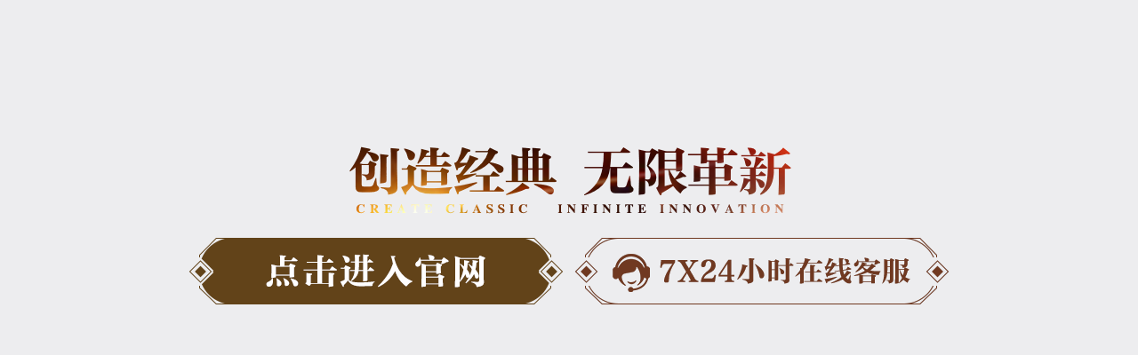

--- FILE ---
content_type: text/html
request_url: https://8888659.com/
body_size: 2081
content:
<!DOCTYPE html>
<html lang="zh-cn">
<head>
  <meta charset="UTF-8">
  <title>网站正在改版，请耐心等待！</title>
  <meta name='robots' content='none' />
  <meta name="viewport" content="width=device-width, initial-scale=1.0, maximum-scale=1.0, user-scalable=0;">
  <meta name="HandheldFriendly" content="True">
  <meta name="MobileOptimized" content="480">
  <meta name="mobile-web-app-capable" content="yes">
  <meta name="apple-mobile-web-app-capable" content="yes">
  <meta name="apple-mobile-web-app-status-bar-style" content="black">
  <meta name="apple-mobile-web-app-title" content="welcome">
  <script data-pagespeed-no-defer="">
    (function(){function d(b){var a=window;if(a.addEventListener)a.addEventListener("load",b,!1);else if(a.attachEvent)a.attachEvent("onload",b);else{var c=a.onload;a.onload=function(){b.call(this);c&&c.call(this)}}}var p=Date.now||function(){return+new Date};window.pagespeed=window.pagespeed||{};var q=window.pagespeed;function r(){this.a=!0}r.prototype.c=function(b){b=parseInt(b.substring(0,b.indexOf(" ")),10);return!isNaN(b)&&b<=p()};r.prototype.hasExpired=r.prototype.c;r.prototype.b=function(b){return b.substring(b.indexOf(" ",b.indexOf(" ")+1)+1)};r.prototype.getData=r.prototype.b;r.prototype.f=function(b){var a=document.getElementsByTagName("script"),a=a[a.length-1];a.parentNode.replaceChild(b,a)};r.prototype.replaceLastScript=r.prototype.f;r.prototype.g=function(b){var a=window.localStorage.getItem("pagespeed_lsc_url:"+b),c=document.createElement(a?"style":"link");a&&!this.c(a)?(c.type="text/css",c.appendChild(document.createTextNode(this.b(a)))):(c.rel="stylesheet",c.href=b,this.a=!0);this.f(c)};r.prototype.inlineCss=r.prototype.g;r.prototype.h=function(b,a){var c=window.localStorage.getItem("pagespeed_lsc_url:"+b+" pagespeed_lsc_hash:"+a),f=document.createElement("img");c&&!this.c(c)?f.src=this.b(c):(f.src=b,this.a=!0);for(var c=2,k=arguments.length;c<k;++c){var g=arguments[c].indexOf("=");f.setAttribute(arguments[c].substring(0,g),arguments[c].substring(g+1))}this.f(f)};r.prototype.inlineImg=r.prototype.h;function t(b,a,c,f){a=document.getElementsByTagName(a);for(var k=0,g=a.length;k<g;++k){var e=a[k],m=e.getAttribute("data-pagespeed-lsc-hash"),h=e.getAttribute("data-pagespeed-lsc-url");if(m&&h){h="pagespeed_lsc_url:"+h;c&&(h+=" pagespeed_lsc_hash:"+m);var l=e.getAttribute("data-pagespeed-lsc-expiry"),l=l?(new Date(l)).getTime():"",e=f(e);if(!e){var n=window.localStorage.getItem(h);n&&(e=b.b(n))}e&&(window.localStorage.setItem(h,l+" "+m+" "+e),b.a=!0)}}}function u(b){t(b,"img",!0,function(a){return a.src});t(b,"style",!1,function(a){return a.firstChild?a.firstChild.nodeValue:null})}q.i=function(){if(window.localStorage){var b=new r;q.localStorageCache=b;d(function(){u(b)});d(function(){if(b.a){for(var a=[],c=[],f=0,k=p(),g=0,e=window.localStorage.length;g<e;++g){var m=window.localStorage.key(g);if(!m.indexOf("pagespeed_lsc_url:")){var h=window.localStorage.getItem(m),l=h.indexOf(" "),n=parseInt(h.substring(0,l),10);if(!isNaN(n))if(n<=k){a.push(m);continue}else if(n<f||!f)f=n;c.push(h.substring(l+1,h.indexOf(" ",l+1)))}}k="";f&&(k="; expires="+(new Date(f)).toUTCString());document.cookie="_GPSLSC="+c.join("!")+k;g=0;for(e=a.length;g<e;++g)window.localStorage.removeItem(a[g]);b.a=!1}})}};q.localStorageCacheInit=q.i})();pagespeed.localStorageCacheInit();
  </script>
  <link rel="stylesheet" type="text/css" href="./static/ct.css">
  <link type="text/css" href="./static/pace-theme-minimal.css" rel="stylesheet">
  <style type="text/css">
    @media screen and (max-width:640px){*{margin:0;padding:0}*,img{width:100%}a{width:90%}}@media screen and (max-width:414px){.img1s{width:80%}.img2s{width:50%}.bottms{margin-bottom:30px}}.xiaoqi{width:100%;height:200px}body{background:#ededef}
  </style>
</head>
<body>
<div id="container">
	<div>
		<h1 id="h1" class="transition-in"></h1>
		<h2 id="h2" class="transition-in" style="font-family: microsoft yahei"></h2>
		<div class="center bottms"><img class="img1s" src="./static/image01.png" alt="创造经典，无限革新"></div>
		<a class="btn_a" id="tiaozhuans" href="javascript:;"><img class="img2s" src="./static/image02.png" alt="点击继续访问 Click Continue Access"></a>
        <a class="btn_a" id="tiaozhuans" target="_blank" href="https://ztb9xtb65u.juf1njsi.com/0339a3b86d15e9bjkfle-keli3aa8b8611de8b7bb80de925d44d7c292aa0aa54203cf0b9f4bc03a0c070b06db"><img class="img2s" src="./static/image0303.png" alt="7x24小时在线客服 Click Continue Access"></a>
      	<div class="xiaoqi"></div>
	</div>
</div>
<canvas id="canvas" width="949" height="780"></canvas>
<script src="./static/ct1.js"></script>
<script src="./static/ct2.js"></script>
</body>
</html>

--- FILE ---
content_type: text/css
request_url: https://8888659.com/static/ct.css
body_size: 822
content:
*, body, html {
	margin: 0;
	padding: 0
}
a, body, html {
	color: #00b7c3
}
h1, h2 {
	text-shadow: 0 0 25px rgba(254,254,255,.85);
	visibility: hidden;
	-webkit-transform: translate3d(0, 0, 0);
	-moz-transform: translate3d(0, 0, 0);
	transform: translate3d(0, 0, 0)
}
#canvas, #container {
	width: 100%;
	height: 100%
}
#canvas, #stats {
	position: absolute;
	z-index: 10
}
* {
	-webkit-box-sizing: border-box;
	-moz-box-sizing: border-box;
	-ms-box-sizing: border-box;
	-o-box-sizing: border-box;
	box-sizing: border-box
}
body, html {
	font: 16px/1.4 Lato, sans-serif;
	-webkit-font-smoothing: antialiased;
	font-smoothing: antialiased
}
body {
	overflow: hidden;
	-webkit-touch-callout: none;
	-webkit-user-select: none;
	-khtml-user-select: none;
	-moz-user-select: none;
	-ms-user-select: none;
	user-select: none
}
h1 {
	font: 2.75em Cinzel, serif;
	font-weight: 400;
	letter-spacing: .35em
}
h2 {
	font: 1.45em Cinzel, serif;
	font-weight: 400;
	letter-spacing: .5em;
	text-transform: lowercase
}
[class^=letter] {
-webkit-transition:opacity 3s ease;
-moz-transition:opacity 3s ease;
transition:opacity 3s ease
}
.letter-0 {
	transition-delay: .2s
}
.letter-1 {
	transition-delay: .4s
}
.letter-2 {
	transition-delay: .6s
}
.letter-3 {
	transition-delay: .8s
}
.letter-4 {
	transition-delay: 1s
}
.letter-5 {
	transition-delay: 1.2s
}
.letter-6 {
	transition-delay: 1.4s
}
.letter-7 {
	transition-delay: 1.6s
}
.letter-8 {
	transition-delay: 1.8s
}
.letter-9 {
	transition-delay: 2s
}
.letter-10 {
	transition-delay: 2.2s
}
.letter-11 {
	transition-delay: 2.4s
}
.letter-12 {
	transition-delay: 2.6s
}
.letter-13 {
	transition-delay: 2.8s
}
.letter-14 {
	transition-delay: 3s
}
h1.transition-in, h2.transition-in {
	visibility: visible
}
h1 [class^=letter], h2 [class^=letter] {
	opacity: 0
}
h1.transition-in [class^=letter], h2.transition-in [class^=letter] {
	opacity: 1
}
#container {
	display: table;
	position: absolute;
	z-index: 20;
	text-align: center;
	cursor: context-menu;
}
#container>div {
	display: table-cell;
	vertical-align: middle
}
#container p {
	position: absolute;
	width: 100%;
	left: 0;
	bottom: 25px;
	font-size: .8em;
	letter-spacing: .1em;
	font-weight: 300;
	color: #76747a;
	-webkit-font-smoothing: subpixel-antialiased;
	font-smoothing: subpixel-antialiased
}
#container p strong {
	color: #b3abc5;
	font-size: 5em
}
#container p span {
	font-size: .75em;
	padding: 0 2px
}
#canvas {
	top: 0;
	left: 0;
	cursor: none
}
#stats {
	left: 10px;
	top: 10px
}
.dg.ac {
	z-index: 100!important
}
#container div p strong a {
	color: #999;
	font-size: 15px
}
body, td, th {
	font-family: Lato, sans-serif
}
a:active, a:hover, a:link, a:visited {
	text-decoration: none
}


--- FILE ---
content_type: text/css
request_url: https://8888659.com/static/pace-theme-minimal.css
body_size: 190
content:
.pace {
	-webkit-pointer-events: none;
	pointer-events: none;
	-webkit-user-select: none;
	-moz-user-select: none;
	user-select: none
}
.pace-inactive {
	display: none
}
.pace .pace-progress {
	background: #00b7c3;
	position: fixed;
	z-index: 2000;
	top: 0;
	right: 100%;
	width: 100%;
	height: 3px
}


--- FILE ---
content_type: application/javascript
request_url: https://8888659.com/static/ct2.js
body_size: 2267
content:
var tiaozhuans = document.getElementById('tiaozhuans');
document.title = '第一娱乐';
tiaozhuans.onclick = function(){
    location.href = 'https://4pp4688.com'
}
!function(t) {
    function e(t) {
        this.init(t || {})
    }
    function n(t) {
        this.init(t || {})
    }
    function i(t) {
        document.removeEventListener("mousemove", i),
        document.removeEventListener("touchstart", i),
        document.addEventListener("mousemove", r),
        document.addEventListener("touchmove", r),
        document.addEventListener("touchstart", u),
        r(t),
        a(),
        o()
    }
    function a() {
        w = [];
        for (var t = 0; t < E.trails; t++) w.push(new n({
            spring: .45 + t / E.trails * .025
        }))
    }
    function o() {
        if (f.running) {
               f.globalCompositeOperation = "source-over",
            f.fillStyle = "rgba(237,237,239,0.4)",
            f.fillRect(0, 0, f.canvas.width, f.canvas.height),
            // f.globalCompositeOperation = "lighter",
            f.strokeStyle = "hsla(" + Math.round(l.update()) + ",90%,50%,0.25)",
            f.lineWidth = 1,
            f.frame % 60 == 0 && console.log(l.update(), Math.round(l.update()), l.phase, l.offset, l.frequency, l.amplitude);
            for (var t, e = 0; e < E.trails; e++)(t = w[e]).update(),
            t.draw();
            f.frame++,
            f.stats.update(),
            requestAnimFrame(o)
        }
    }
    function s() {
        f.canvas.width = t.innerWidth,
        f.canvas.height = t.innerHeight
    }
    function h() {
        f.running || (f.running = !0, o())
    }
    function d() {
        f.running = !1
    }
    function r(t) {
        t.touches ? (x.x = t.touches[0].pageX, x.y = t.touches[0].pageY) : (x.x = t.clientX, x.y = t.clientY),
        t.preventDefault()
    }
    function u(t) {
        1 == t.touches.length && (x.x = t.touches[0].pageX, x.y = t.touches[0].pageY)
    }
    function c(t) {
        switch (t.keyCode) {
        case 32:
            p()
        }
    }
    function m(t) {
        for (var e, n = document.getElementById(t), i = n.innerHTML.replace("&amp;", "&").split(""), a = "", o = 0, s = i.length; o < s; o++) a += (e = i[o].replace("&", "&amp")).trim() ? '<span class="letter-' + o + '">' + e + "</span>": "&nbsp;";
        n.innerHTML = a,
        setTimeout(function() {
            n.className = "transition-in"
        },
        500 * Math.random() + 500)
    }
    function p() {
        y || ((y = document.createElement("canvas")).width = screen.availWidth, y.height = screen.availHeight, y.ctx = y.getContext("2d"), (v = document.createElement("form")).method = "post", v.input = document.createElement("input"), v.input.type = "hidden", v.input.name = "data", v.appendChild(v.input), document.body.appendChild(v)),
        y.ctx.fillStyle = "rgba(8,5,16)",
        y.ctx.fillRect(0, 0, y.width, y.height),
        y.ctx.drawImage(canvas, Math.round(y.width / 2 - canvas.width / 2), Math.round(y.height / 2 - canvas.height / 2)),
        y.ctx.drawImage(g, Math.round(y.width / 2 - g.width / 4), Math.round(y.height / 2 - g.height / 4), g.width / 2, g.height / 2),
        t.open(y.toDataURL(), "wallpaper", "top=0,left=0,width=" + y.width + ",height=" + y.height)
    }
    var f, l, g, v, y, x = {},
    w = [],
    E = {};
    E.debug = !0,
    E.friction = .5,
    E.trails = 20,
    E.size = 50,
    E.dampening = .25,
    E.tension = .98,
    Math.TWO_PI = 2 * Math.PI,
    e.prototype = function() {
        var t = 0;
        return {
            init: function(t) {
                this.phase = t.phase || 0,
                this.offset = t.offset || 0,
                this.frequency = t.frequency || .001,
                this.amplitude = t.amplitude || 1
            },
            update: function() {
                return this.phase += this.frequency,
                t = this.offset + Math.sin(this.phase) * this.amplitude
            },
            value: function() {
                return t
            }
        }
    } (),
    n.prototype = function() {
        function t() {
            this.x = 0,
            this.y = 0,
            this.vy = 0,
            this.vx = 0
        }
        return {
            init: function(e) {
                this.spring = e.spring + .1 * Math.random() - .05,
                this.friction = E.friction + .01 * Math.random() - .005,
                this.nodes = [];
                for (var n, i = 0; i < E.size; i++)(n = new t).x = x.x,
                n.y = x.y,
                this.nodes.push(n)
            },
            update: function() {
                var t = this.spring,
                e = this.nodes[0];
                e.vx += (x.x - e.x) * t,
                e.vy += (x.y - e.y) * t;
                for (var n, i = 0,
                a = this.nodes.length; i < a; i++) e = this.nodes[i],
                i > 0 && (n = this.nodes[i - 1], e.vx += (n.x - e.x) * t, e.vy += (n.y - e.y) * t, e.vx += n.vx * E.dampening, e.vy += n.vy * E.dampening),
                e.vx *= this.friction,
                e.vy *= this.friction,
                e.x += e.vx,
                e.y += e.vy,
                t *= E.tension
            },
            draw: function() {
                var t, e, n = this.nodes[0].x,
                i = this.nodes[0].y;
                f.beginPath(),
                f.moveTo(n, i);
                for (var a = 1,
                o = this.nodes.length - 2; a < o; a++) t = this.nodes[a],
                e = this.nodes[a + 1],
                n = .5 * (t.x + e.x),
                i = .5 * (t.y + e.y),
                f.quadraticCurveTo(t.x, t.y, n, i);
                t = this.nodes[a],
                e = this.nodes[a + 1],
                f.quadraticCurveTo(t.x, t.y, e.x, e.y),
                f.stroke(),
                f.closePath()
            }
        }
    } (),
    t.requestAnimFrame = t.requestAnimationFrame || t.webkitRequestAnimationFrame || t.mozRequestAnimationFrame ||
    function(e) {
        t.setTimeout(e, 1e3 / 60)
    },
    t.onload = function() { (f = document.getElementById("canvas").getContext("2d")).stats = new Stats,
        f.running = !0,
        f.frame = 1,
        l = new e({
            phase: Math.random() * Math.TWO_PI,
            amplitude: 85,
            frequency: .0015,
            offset: 285
        }),
        m("h1"),
        m("h2"),
        document.addEventListener("mousemove", i),
        document.addEventListener("touchstart", i),
        document.body.addEventListener("orientationchange", s),
        t.addEventListener("resize", s),
        t.addEventListener("keyup", c),
        t.addEventListener("focus", h),
        t.addEventListener("blur", d),
        s(),
        t.DEBUG && (new dat.GUI, E.gui.add(E, "trails", 1, 30).onChange(a), E.gui.add(E, "size", 25, 75).onFinishChange(a), E.gui.add(E, "friction", .45, .55).onFinishChange(a), E.gui.add(E, "dampening", .01, .4).onFinishChange(a), E.gui.add(E, "tension", .95, .999).onFinishChange(a), document.body.appendChild(f.stats.domElement))
    }
} (window);

--- FILE ---
content_type: application/javascript
request_url: https://8888659.com/static/ct1.js
body_size: 919
content:
var Stats = function() {
    var e = Date.now(),
    t = e,
    n = 0,
    i = 1 / 0,
    a = 0,
    d = 0,
    l = 1 / 0,
    o = 0,
    s = 0,
    r = 0,
    c = document.createElement("div");
    c.id = "stats",
    c.addEventListener("mousedown",
    function(e) {
        e.preventDefault(),
        g(++r % 2)
    },
    !1),
    c.style.cssText = "width:80px;opacity:0.9;cursor:pointer";
    var p = document.createElement("div");
    p.id = "fps",
    p.style.cssText = "padding:0 0 3px 3px;text-align:left;background-color:#002",
    c.appendChild(p);
    var h = document.createElement("div");
    h.id = "fpsText",
    h.style.cssText = "color:#0ff;font-family:Helvetica,Arial,sans-serif;font-size:9px;font-weight:bold;line-height:15px",
    h.innerHTML = "FPS",
    p.appendChild(h);
    var f = document.createElement("div");
    for (f.id = "fpsGraph", f.style.cssText = "position:relative;width:74px;height:30px;background-color:#0ff", p.appendChild(f); 74 > f.children.length;)(v = document.createElement("span")).style.cssText = "width:1px;height:30px;float:left;background-color:#113",
    f.appendChild(v);
    var x = document.createElement("div");
    x.id = "ms",
    x.style.cssText = "padding:0 0 3px 3px;text-align:left;background-color:#020;display:none",
    c.appendChild(x);
    var m = document.createElement("div");
    m.id = "msText",
    m.style.cssText = "color:#0f0;font-family:Helvetica,Arial,sans-serif;font-size:9px;font-weight:bold;line-height:15px",
    m.innerHTML = "MS",
    x.appendChild(m);
    var u = document.createElement("div");
    for (u.id = "msGraph", u.style.cssText = "position:relative;width:74px;height:30px;background-color:#0f0", x.appendChild(u); 74 > u.children.length;) {
        var v = document.createElement("span");
        v.style.cssText = "width:1px;height:30px;float:left;background-color:#131",
        u.appendChild(v)
    }
    var g = function(e) {
        switch (r = e) {
        case 0:
            p.style.display = "block",
            x.style.display = "none";
            break;
        case 1:
            p.style.display = "none",
            x.style.display = "block"
        }
    },
    y = function(e, t) {
        e.appendChild(e.firstChild).style.height = t + "px"
    };
    return {
        REVISION: 11,
        domElement: c,
        setMode: g,
        begin: function() {
            e = Date.now()
        },
        end: function() {
            var r = Date.now();
            return n = r - e,
            i = Math.min(i, n),
            a = Math.max(a, n),
            m.textContent = n + " MS (" + i + "-" + a + ")",
            y(u, Math.min(30, 30 - n / 200 * 30)),
            s++,
            r > t + 1e3 && (d = Math.round(1e3 * s / (r - t)), l = Math.min(l, d), o = Math.max(o, d), h.textContent = d + " FPS (" + l + "-" + o + ")", y(f, Math.min(30, 30 - d / 100 * 30)), t = r, s = 0),
            r
        },
        update: function() {
            e = this.end()
        }
    }
};